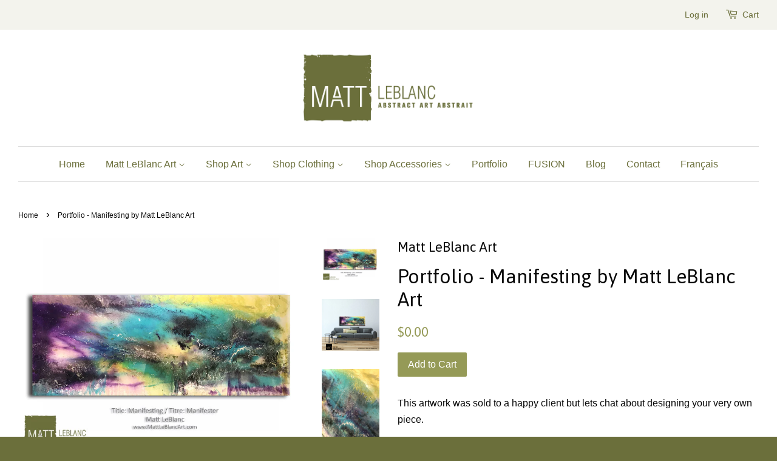

--- FILE ---
content_type: text/html; charset=utf-8
request_url: https://www.mattleblancart.com/products/manifesting-by-matt-leblanc-art
body_size: 15481
content:
<!doctype html>
<!--[if lt IE 7]><html class="no-js lt-ie9 lt-ie8 lt-ie7" lang="en"> <![endif]-->
<!--[if IE 7]><html class="no-js lt-ie9 lt-ie8" lang="en"> <![endif]-->
<!--[if IE 8]><html class="no-js lt-ie9" lang="en"> <![endif]-->
<!--[if IE 9 ]><html class="ie9 no-js"> <![endif]-->
<!--[if (gt IE 9)|!(IE)]><!--> <html class="no-js"> <!--<![endif]-->
<head>

  <!-- Basic page needs ================================================== -->
  <meta charset="utf-8">
  <meta http-equiv="X-UA-Compatible" content="IE=edge,chrome=1">

  
  <link rel="shortcut icon" href="//www.mattleblancart.com/cdn/shop/t/2/assets/favicon.png?v=76603445417839386441456954388" type="image/png" />
  

  <!-- Title and description ================================================== -->
  <title>
  Portfolio - Manifesting by Matt LeBlanc Art &ndash; Matt LeBLanc Art
  </title>

  
  <meta name="description" content="This artwork was sold to a happy client but lets chat about designing your very own piece. A custom order is available. Please send me an email so we can discuss size, style and colours. Custom orders are the same price as a regular artwork and you always get the option to buy it or not when it&#39;s done. It&#39;s a no stress">
  

  <!-- Social meta ================================================== -->
  

  <meta property="og:type" content="product">
  <meta property="og:title" content="Portfolio - Manifesting by Matt LeBlanc Art">
  <meta property="og:url" content="https://www.mattleblancart.com/products/manifesting-by-matt-leblanc-art">
  
  <meta property="og:image" content="http://www.mattleblancart.com/cdn/shop/products/2347C_grande.jpg?v=1480019833">
  <meta property="og:image:secure_url" content="https://www.mattleblancart.com/cdn/shop/products/2347C_grande.jpg?v=1480019833">
  
  <meta property="og:image" content="http://www.mattleblancart.com/cdn/shop/products/2347B_grande.jpg?v=1480019771">
  <meta property="og:image:secure_url" content="https://www.mattleblancart.com/cdn/shop/products/2347B_grande.jpg?v=1480019771">
  
  <meta property="og:image" content="http://www.mattleblancart.com/cdn/shop/products/2347A_grande.jpg?v=1480019771">
  <meta property="og:image:secure_url" content="https://www.mattleblancart.com/cdn/shop/products/2347A_grande.jpg?v=1480019771">
  
  <meta property="og:price:amount" content="0.00">
  <meta property="og:price:currency" content="CAD">



  <meta property="og:description" content="This artwork was sold to a happy client but lets chat about designing your very own piece. A custom order is available. Please send me an email so we can discuss size, style and colours. Custom orders are the same price as a regular artwork and you always get the option to buy it or not when it&#39;s done. It&#39;s a no stress">


<meta property="og:site_name" content="Matt LeBLanc Art">


  <meta name="twitter:card" content="summary">



  <meta name="twitter:title" content="Portfolio - Manifesting by Matt LeBlanc Art">
  <meta name="twitter:description" content="
This artwork was sold to a happy client but lets chat about designing your very own piece.
A custom order is available. Please send me an email so we can discuss size, style and colours. Custom order">
  <meta name="twitter:image" content="https://www.mattleblancart.com/cdn/shop/products/2347A_large.jpg?v=1480019771">
  <meta name="twitter:image:width" content="480">
  <meta name="twitter:image:height" content="480">



  <!-- Helpers ================================================== -->
  <link rel="canonical" href="https://www.mattleblancart.com/products/manifesting-by-matt-leblanc-art">
  <meta name="viewport" content="width=device-width,initial-scale=1">
  <meta name="theme-color" content="#959a57">

  <!-- CSS ================================================== -->
  <link href="//www.mattleblancart.com/cdn/shop/t/2/assets/timber.scss.css?v=128587409315438810331706899046" rel="stylesheet" type="text/css" media="all" />
  <link href="//www.mattleblancart.com/cdn/shop/t/2/assets/theme.scss.css?v=61141738123952791541706899046" rel="stylesheet" type="text/css" media="all" />

  

  
    
    
    <link href="//fonts.googleapis.com/css?family=Asap:400" rel="stylesheet" type="text/css" media="all" />
  




  <!-- Header hook for plugins ================================================== -->
  <script>window.performance && window.performance.mark && window.performance.mark('shopify.content_for_header.start');</script><meta name="google-site-verification" content="Cj9Vwo1qlA4u_guCmY-qhYOeFP9tYnAgW5RwBRo9x0s">
<meta id="shopify-digital-wallet" name="shopify-digital-wallet" content="/11748262/digital_wallets/dialog">
<meta name="shopify-checkout-api-token" content="eaebc7dc28d38abc8a7d8683127db979">
<meta id="in-context-paypal-metadata" data-shop-id="11748262" data-venmo-supported="false" data-environment="production" data-locale="en_US" data-paypal-v4="true" data-currency="CAD">
<link rel="alternate" type="application/json+oembed" href="https://www.mattleblancart.com/products/manifesting-by-matt-leblanc-art.oembed">
<script async="async" src="/checkouts/internal/preloads.js?locale=en-CA"></script>
<link rel="preconnect" href="https://shop.app" crossorigin="anonymous">
<script async="async" src="https://shop.app/checkouts/internal/preloads.js?locale=en-CA&shop_id=11748262" crossorigin="anonymous"></script>
<script id="apple-pay-shop-capabilities" type="application/json">{"shopId":11748262,"countryCode":"CA","currencyCode":"CAD","merchantCapabilities":["supports3DS"],"merchantId":"gid:\/\/shopify\/Shop\/11748262","merchantName":"Matt LeBLanc Art","requiredBillingContactFields":["postalAddress","email","phone"],"requiredShippingContactFields":["postalAddress","email","phone"],"shippingType":"shipping","supportedNetworks":["visa","masterCard","amex","discover","interac","jcb"],"total":{"type":"pending","label":"Matt LeBLanc Art","amount":"1.00"},"shopifyPaymentsEnabled":true,"supportsSubscriptions":true}</script>
<script id="shopify-features" type="application/json">{"accessToken":"eaebc7dc28d38abc8a7d8683127db979","betas":["rich-media-storefront-analytics"],"domain":"www.mattleblancart.com","predictiveSearch":true,"shopId":11748262,"locale":"en"}</script>
<script>var Shopify = Shopify || {};
Shopify.shop = "matt-leblanc-art.myshopify.com";
Shopify.locale = "en";
Shopify.currency = {"active":"CAD","rate":"1.0"};
Shopify.country = "CA";
Shopify.theme = {"name":"minimal","id":97693319,"schema_name":null,"schema_version":null,"theme_store_id":null,"role":"main"};
Shopify.theme.handle = "null";
Shopify.theme.style = {"id":null,"handle":null};
Shopify.cdnHost = "www.mattleblancart.com/cdn";
Shopify.routes = Shopify.routes || {};
Shopify.routes.root = "/";</script>
<script type="module">!function(o){(o.Shopify=o.Shopify||{}).modules=!0}(window);</script>
<script>!function(o){function n(){var o=[];function n(){o.push(Array.prototype.slice.apply(arguments))}return n.q=o,n}var t=o.Shopify=o.Shopify||{};t.loadFeatures=n(),t.autoloadFeatures=n()}(window);</script>
<script>
  window.ShopifyPay = window.ShopifyPay || {};
  window.ShopifyPay.apiHost = "shop.app\/pay";
  window.ShopifyPay.redirectState = null;
</script>
<script id="shop-js-analytics" type="application/json">{"pageType":"product"}</script>
<script defer="defer" async type="module" src="//www.mattleblancart.com/cdn/shopifycloud/shop-js/modules/v2/client.init-shop-cart-sync_BApSsMSl.en.esm.js"></script>
<script defer="defer" async type="module" src="//www.mattleblancart.com/cdn/shopifycloud/shop-js/modules/v2/chunk.common_CBoos6YZ.esm.js"></script>
<script type="module">
  await import("//www.mattleblancart.com/cdn/shopifycloud/shop-js/modules/v2/client.init-shop-cart-sync_BApSsMSl.en.esm.js");
await import("//www.mattleblancart.com/cdn/shopifycloud/shop-js/modules/v2/chunk.common_CBoos6YZ.esm.js");

  window.Shopify.SignInWithShop?.initShopCartSync?.({"fedCMEnabled":true,"windoidEnabled":true});

</script>
<script>
  window.Shopify = window.Shopify || {};
  if (!window.Shopify.featureAssets) window.Shopify.featureAssets = {};
  window.Shopify.featureAssets['shop-js'] = {"shop-cart-sync":["modules/v2/client.shop-cart-sync_DJczDl9f.en.esm.js","modules/v2/chunk.common_CBoos6YZ.esm.js"],"init-fed-cm":["modules/v2/client.init-fed-cm_BzwGC0Wi.en.esm.js","modules/v2/chunk.common_CBoos6YZ.esm.js"],"init-windoid":["modules/v2/client.init-windoid_BS26ThXS.en.esm.js","modules/v2/chunk.common_CBoos6YZ.esm.js"],"init-shop-email-lookup-coordinator":["modules/v2/client.init-shop-email-lookup-coordinator_DFwWcvrS.en.esm.js","modules/v2/chunk.common_CBoos6YZ.esm.js"],"shop-cash-offers":["modules/v2/client.shop-cash-offers_DthCPNIO.en.esm.js","modules/v2/chunk.common_CBoos6YZ.esm.js","modules/v2/chunk.modal_Bu1hFZFC.esm.js"],"shop-button":["modules/v2/client.shop-button_D_JX508o.en.esm.js","modules/v2/chunk.common_CBoos6YZ.esm.js"],"shop-toast-manager":["modules/v2/client.shop-toast-manager_tEhgP2F9.en.esm.js","modules/v2/chunk.common_CBoos6YZ.esm.js"],"avatar":["modules/v2/client.avatar_BTnouDA3.en.esm.js"],"pay-button":["modules/v2/client.pay-button_BuNmcIr_.en.esm.js","modules/v2/chunk.common_CBoos6YZ.esm.js"],"init-shop-cart-sync":["modules/v2/client.init-shop-cart-sync_BApSsMSl.en.esm.js","modules/v2/chunk.common_CBoos6YZ.esm.js"],"shop-login-button":["modules/v2/client.shop-login-button_DwLgFT0K.en.esm.js","modules/v2/chunk.common_CBoos6YZ.esm.js","modules/v2/chunk.modal_Bu1hFZFC.esm.js"],"init-customer-accounts-sign-up":["modules/v2/client.init-customer-accounts-sign-up_TlVCiykN.en.esm.js","modules/v2/client.shop-login-button_DwLgFT0K.en.esm.js","modules/v2/chunk.common_CBoos6YZ.esm.js","modules/v2/chunk.modal_Bu1hFZFC.esm.js"],"init-shop-for-new-customer-accounts":["modules/v2/client.init-shop-for-new-customer-accounts_DrjXSI53.en.esm.js","modules/v2/client.shop-login-button_DwLgFT0K.en.esm.js","modules/v2/chunk.common_CBoos6YZ.esm.js","modules/v2/chunk.modal_Bu1hFZFC.esm.js"],"init-customer-accounts":["modules/v2/client.init-customer-accounts_C0Oh2ljF.en.esm.js","modules/v2/client.shop-login-button_DwLgFT0K.en.esm.js","modules/v2/chunk.common_CBoos6YZ.esm.js","modules/v2/chunk.modal_Bu1hFZFC.esm.js"],"shop-follow-button":["modules/v2/client.shop-follow-button_C5D3XtBb.en.esm.js","modules/v2/chunk.common_CBoos6YZ.esm.js","modules/v2/chunk.modal_Bu1hFZFC.esm.js"],"checkout-modal":["modules/v2/client.checkout-modal_8TC_1FUY.en.esm.js","modules/v2/chunk.common_CBoos6YZ.esm.js","modules/v2/chunk.modal_Bu1hFZFC.esm.js"],"lead-capture":["modules/v2/client.lead-capture_D-pmUjp9.en.esm.js","modules/v2/chunk.common_CBoos6YZ.esm.js","modules/v2/chunk.modal_Bu1hFZFC.esm.js"],"shop-login":["modules/v2/client.shop-login_BmtnoEUo.en.esm.js","modules/v2/chunk.common_CBoos6YZ.esm.js","modules/v2/chunk.modal_Bu1hFZFC.esm.js"],"payment-terms":["modules/v2/client.payment-terms_BHOWV7U_.en.esm.js","modules/v2/chunk.common_CBoos6YZ.esm.js","modules/v2/chunk.modal_Bu1hFZFC.esm.js"]};
</script>
<script>(function() {
  var isLoaded = false;
  function asyncLoad() {
    if (isLoaded) return;
    isLoaded = true;
    var urls = ["https:\/\/www.improvedcontactform.com\/icf.js?shop=matt-leblanc-art.myshopify.com"];
    for (var i = 0; i < urls.length; i++) {
      var s = document.createElement('script');
      s.type = 'text/javascript';
      s.async = true;
      s.src = urls[i];
      var x = document.getElementsByTagName('script')[0];
      x.parentNode.insertBefore(s, x);
    }
  };
  if(window.attachEvent) {
    window.attachEvent('onload', asyncLoad);
  } else {
    window.addEventListener('load', asyncLoad, false);
  }
})();</script>
<script id="__st">var __st={"a":11748262,"offset":-14400,"reqid":"7c1f212f-b87c-466a-949e-820bcf7c4ba3-1768915548","pageurl":"www.mattleblancart.com\/products\/manifesting-by-matt-leblanc-art","u":"48f4d47e6aae","p":"product","rtyp":"product","rid":9572589962};</script>
<script>window.ShopifyPaypalV4VisibilityTracking = true;</script>
<script id="captcha-bootstrap">!function(){'use strict';const t='contact',e='account',n='new_comment',o=[[t,t],['blogs',n],['comments',n],[t,'customer']],c=[[e,'customer_login'],[e,'guest_login'],[e,'recover_customer_password'],[e,'create_customer']],r=t=>t.map((([t,e])=>`form[action*='/${t}']:not([data-nocaptcha='true']) input[name='form_type'][value='${e}']`)).join(','),a=t=>()=>t?[...document.querySelectorAll(t)].map((t=>t.form)):[];function s(){const t=[...o],e=r(t);return a(e)}const i='password',u='form_key',d=['recaptcha-v3-token','g-recaptcha-response','h-captcha-response',i],f=()=>{try{return window.sessionStorage}catch{return}},m='__shopify_v',_=t=>t.elements[u];function p(t,e,n=!1){try{const o=window.sessionStorage,c=JSON.parse(o.getItem(e)),{data:r}=function(t){const{data:e,action:n}=t;return t[m]||n?{data:e,action:n}:{data:t,action:n}}(c);for(const[e,n]of Object.entries(r))t.elements[e]&&(t.elements[e].value=n);n&&o.removeItem(e)}catch(o){console.error('form repopulation failed',{error:o})}}const l='form_type',E='cptcha';function T(t){t.dataset[E]=!0}const w=window,h=w.document,L='Shopify',v='ce_forms',y='captcha';let A=!1;((t,e)=>{const n=(g='f06e6c50-85a8-45c8-87d0-21a2b65856fe',I='https://cdn.shopify.com/shopifycloud/storefront-forms-hcaptcha/ce_storefront_forms_captcha_hcaptcha.v1.5.2.iife.js',D={infoText:'Protected by hCaptcha',privacyText:'Privacy',termsText:'Terms'},(t,e,n)=>{const o=w[L][v],c=o.bindForm;if(c)return c(t,g,e,D).then(n);var r;o.q.push([[t,g,e,D],n]),r=I,A||(h.body.append(Object.assign(h.createElement('script'),{id:'captcha-provider',async:!0,src:r})),A=!0)});var g,I,D;w[L]=w[L]||{},w[L][v]=w[L][v]||{},w[L][v].q=[],w[L][y]=w[L][y]||{},w[L][y].protect=function(t,e){n(t,void 0,e),T(t)},Object.freeze(w[L][y]),function(t,e,n,w,h,L){const[v,y,A,g]=function(t,e,n){const i=e?o:[],u=t?c:[],d=[...i,...u],f=r(d),m=r(i),_=r(d.filter((([t,e])=>n.includes(e))));return[a(f),a(m),a(_),s()]}(w,h,L),I=t=>{const e=t.target;return e instanceof HTMLFormElement?e:e&&e.form},D=t=>v().includes(t);t.addEventListener('submit',(t=>{const e=I(t);if(!e)return;const n=D(e)&&!e.dataset.hcaptchaBound&&!e.dataset.recaptchaBound,o=_(e),c=g().includes(e)&&(!o||!o.value);(n||c)&&t.preventDefault(),c&&!n&&(function(t){try{if(!f())return;!function(t){const e=f();if(!e)return;const n=_(t);if(!n)return;const o=n.value;o&&e.removeItem(o)}(t);const e=Array.from(Array(32),(()=>Math.random().toString(36)[2])).join('');!function(t,e){_(t)||t.append(Object.assign(document.createElement('input'),{type:'hidden',name:u})),t.elements[u].value=e}(t,e),function(t,e){const n=f();if(!n)return;const o=[...t.querySelectorAll(`input[type='${i}']`)].map((({name:t})=>t)),c=[...d,...o],r={};for(const[a,s]of new FormData(t).entries())c.includes(a)||(r[a]=s);n.setItem(e,JSON.stringify({[m]:1,action:t.action,data:r}))}(t,e)}catch(e){console.error('failed to persist form',e)}}(e),e.submit())}));const S=(t,e)=>{t&&!t.dataset[E]&&(n(t,e.some((e=>e===t))),T(t))};for(const o of['focusin','change'])t.addEventListener(o,(t=>{const e=I(t);D(e)&&S(e,y())}));const B=e.get('form_key'),M=e.get(l),P=B&&M;t.addEventListener('DOMContentLoaded',(()=>{const t=y();if(P)for(const e of t)e.elements[l].value===M&&p(e,B);[...new Set([...A(),...v().filter((t=>'true'===t.dataset.shopifyCaptcha))])].forEach((e=>S(e,t)))}))}(h,new URLSearchParams(w.location.search),n,t,e,['guest_login'])})(!0,!0)}();</script>
<script integrity="sha256-4kQ18oKyAcykRKYeNunJcIwy7WH5gtpwJnB7kiuLZ1E=" data-source-attribution="shopify.loadfeatures" defer="defer" src="//www.mattleblancart.com/cdn/shopifycloud/storefront/assets/storefront/load_feature-a0a9edcb.js" crossorigin="anonymous"></script>
<script crossorigin="anonymous" defer="defer" src="//www.mattleblancart.com/cdn/shopifycloud/storefront/assets/shopify_pay/storefront-65b4c6d7.js?v=20250812"></script>
<script data-source-attribution="shopify.dynamic_checkout.dynamic.init">var Shopify=Shopify||{};Shopify.PaymentButton=Shopify.PaymentButton||{isStorefrontPortableWallets:!0,init:function(){window.Shopify.PaymentButton.init=function(){};var t=document.createElement("script");t.src="https://www.mattleblancart.com/cdn/shopifycloud/portable-wallets/latest/portable-wallets.en.js",t.type="module",document.head.appendChild(t)}};
</script>
<script data-source-attribution="shopify.dynamic_checkout.buyer_consent">
  function portableWalletsHideBuyerConsent(e){var t=document.getElementById("shopify-buyer-consent"),n=document.getElementById("shopify-subscription-policy-button");t&&n&&(t.classList.add("hidden"),t.setAttribute("aria-hidden","true"),n.removeEventListener("click",e))}function portableWalletsShowBuyerConsent(e){var t=document.getElementById("shopify-buyer-consent"),n=document.getElementById("shopify-subscription-policy-button");t&&n&&(t.classList.remove("hidden"),t.removeAttribute("aria-hidden"),n.addEventListener("click",e))}window.Shopify?.PaymentButton&&(window.Shopify.PaymentButton.hideBuyerConsent=portableWalletsHideBuyerConsent,window.Shopify.PaymentButton.showBuyerConsent=portableWalletsShowBuyerConsent);
</script>
<script data-source-attribution="shopify.dynamic_checkout.cart.bootstrap">document.addEventListener("DOMContentLoaded",(function(){function t(){return document.querySelector("shopify-accelerated-checkout-cart, shopify-accelerated-checkout")}if(t())Shopify.PaymentButton.init();else{new MutationObserver((function(e,n){t()&&(Shopify.PaymentButton.init(),n.disconnect())})).observe(document.body,{childList:!0,subtree:!0})}}));
</script>
<link id="shopify-accelerated-checkout-styles" rel="stylesheet" media="screen" href="https://www.mattleblancart.com/cdn/shopifycloud/portable-wallets/latest/accelerated-checkout-backwards-compat.css" crossorigin="anonymous">
<style id="shopify-accelerated-checkout-cart">
        #shopify-buyer-consent {
  margin-top: 1em;
  display: inline-block;
  width: 100%;
}

#shopify-buyer-consent.hidden {
  display: none;
}

#shopify-subscription-policy-button {
  background: none;
  border: none;
  padding: 0;
  text-decoration: underline;
  font-size: inherit;
  cursor: pointer;
}

#shopify-subscription-policy-button::before {
  box-shadow: none;
}

      </style>

<script>window.performance && window.performance.mark && window.performance.mark('shopify.content_for_header.end');</script>

  

<!--[if lt IE 9]>
<script src="//cdnjs.cloudflare.com/ajax/libs/html5shiv/3.7.2/html5shiv.min.js" type="text/javascript"></script>
<script src="//www.mattleblancart.com/cdn/shop/t/2/assets/respond.min.js?v=52248677837542619231455816919" type="text/javascript"></script>
<link href="//www.mattleblancart.com/cdn/shop/t/2/assets/respond-proxy.html" id="respond-proxy" rel="respond-proxy" />
<link href="//www.mattleblancart.com/search?q=00f29dce2558c9b1ae922ffb87b49d2f" id="respond-redirect" rel="respond-redirect" />
<script src="//www.mattleblancart.com/search?q=00f29dce2558c9b1ae922ffb87b49d2f" type="text/javascript"></script>
<![endif]-->



  <script src="//ajax.googleapis.com/ajax/libs/jquery/1.11.0/jquery.min.js" type="text/javascript"></script>
  <script src="//www.mattleblancart.com/cdn/shop/t/2/assets/modernizr.min.js?v=26620055551102246001455816919" type="text/javascript"></script>

  
  

<link href="https://monorail-edge.shopifysvc.com" rel="dns-prefetch">
<script>(function(){if ("sendBeacon" in navigator && "performance" in window) {try {var session_token_from_headers = performance.getEntriesByType('navigation')[0].serverTiming.find(x => x.name == '_s').description;} catch {var session_token_from_headers = undefined;}var session_cookie_matches = document.cookie.match(/_shopify_s=([^;]*)/);var session_token_from_cookie = session_cookie_matches && session_cookie_matches.length === 2 ? session_cookie_matches[1] : "";var session_token = session_token_from_headers || session_token_from_cookie || "";function handle_abandonment_event(e) {var entries = performance.getEntries().filter(function(entry) {return /monorail-edge.shopifysvc.com/.test(entry.name);});if (!window.abandonment_tracked && entries.length === 0) {window.abandonment_tracked = true;var currentMs = Date.now();var navigation_start = performance.timing.navigationStart;var payload = {shop_id: 11748262,url: window.location.href,navigation_start,duration: currentMs - navigation_start,session_token,page_type: "product"};window.navigator.sendBeacon("https://monorail-edge.shopifysvc.com/v1/produce", JSON.stringify({schema_id: "online_store_buyer_site_abandonment/1.1",payload: payload,metadata: {event_created_at_ms: currentMs,event_sent_at_ms: currentMs}}));}}window.addEventListener('pagehide', handle_abandonment_event);}}());</script>
<script id="web-pixels-manager-setup">(function e(e,d,r,n,o){if(void 0===o&&(o={}),!Boolean(null===(a=null===(i=window.Shopify)||void 0===i?void 0:i.analytics)||void 0===a?void 0:a.replayQueue)){var i,a;window.Shopify=window.Shopify||{};var t=window.Shopify;t.analytics=t.analytics||{};var s=t.analytics;s.replayQueue=[],s.publish=function(e,d,r){return s.replayQueue.push([e,d,r]),!0};try{self.performance.mark("wpm:start")}catch(e){}var l=function(){var e={modern:/Edge?\/(1{2}[4-9]|1[2-9]\d|[2-9]\d{2}|\d{4,})\.\d+(\.\d+|)|Firefox\/(1{2}[4-9]|1[2-9]\d|[2-9]\d{2}|\d{4,})\.\d+(\.\d+|)|Chrom(ium|e)\/(9{2}|\d{3,})\.\d+(\.\d+|)|(Maci|X1{2}).+ Version\/(15\.\d+|(1[6-9]|[2-9]\d|\d{3,})\.\d+)([,.]\d+|)( \(\w+\)|)( Mobile\/\w+|) Safari\/|Chrome.+OPR\/(9{2}|\d{3,})\.\d+\.\d+|(CPU[ +]OS|iPhone[ +]OS|CPU[ +]iPhone|CPU IPhone OS|CPU iPad OS)[ +]+(15[._]\d+|(1[6-9]|[2-9]\d|\d{3,})[._]\d+)([._]\d+|)|Android:?[ /-](13[3-9]|1[4-9]\d|[2-9]\d{2}|\d{4,})(\.\d+|)(\.\d+|)|Android.+Firefox\/(13[5-9]|1[4-9]\d|[2-9]\d{2}|\d{4,})\.\d+(\.\d+|)|Android.+Chrom(ium|e)\/(13[3-9]|1[4-9]\d|[2-9]\d{2}|\d{4,})\.\d+(\.\d+|)|SamsungBrowser\/([2-9]\d|\d{3,})\.\d+/,legacy:/Edge?\/(1[6-9]|[2-9]\d|\d{3,})\.\d+(\.\d+|)|Firefox\/(5[4-9]|[6-9]\d|\d{3,})\.\d+(\.\d+|)|Chrom(ium|e)\/(5[1-9]|[6-9]\d|\d{3,})\.\d+(\.\d+|)([\d.]+$|.*Safari\/(?![\d.]+ Edge\/[\d.]+$))|(Maci|X1{2}).+ Version\/(10\.\d+|(1[1-9]|[2-9]\d|\d{3,})\.\d+)([,.]\d+|)( \(\w+\)|)( Mobile\/\w+|) Safari\/|Chrome.+OPR\/(3[89]|[4-9]\d|\d{3,})\.\d+\.\d+|(CPU[ +]OS|iPhone[ +]OS|CPU[ +]iPhone|CPU IPhone OS|CPU iPad OS)[ +]+(10[._]\d+|(1[1-9]|[2-9]\d|\d{3,})[._]\d+)([._]\d+|)|Android:?[ /-](13[3-9]|1[4-9]\d|[2-9]\d{2}|\d{4,})(\.\d+|)(\.\d+|)|Mobile Safari.+OPR\/([89]\d|\d{3,})\.\d+\.\d+|Android.+Firefox\/(13[5-9]|1[4-9]\d|[2-9]\d{2}|\d{4,})\.\d+(\.\d+|)|Android.+Chrom(ium|e)\/(13[3-9]|1[4-9]\d|[2-9]\d{2}|\d{4,})\.\d+(\.\d+|)|Android.+(UC? ?Browser|UCWEB|U3)[ /]?(15\.([5-9]|\d{2,})|(1[6-9]|[2-9]\d|\d{3,})\.\d+)\.\d+|SamsungBrowser\/(5\.\d+|([6-9]|\d{2,})\.\d+)|Android.+MQ{2}Browser\/(14(\.(9|\d{2,})|)|(1[5-9]|[2-9]\d|\d{3,})(\.\d+|))(\.\d+|)|K[Aa][Ii]OS\/(3\.\d+|([4-9]|\d{2,})\.\d+)(\.\d+|)/},d=e.modern,r=e.legacy,n=navigator.userAgent;return n.match(d)?"modern":n.match(r)?"legacy":"unknown"}(),u="modern"===l?"modern":"legacy",c=(null!=n?n:{modern:"",legacy:""})[u],f=function(e){return[e.baseUrl,"/wpm","/b",e.hashVersion,"modern"===e.buildTarget?"m":"l",".js"].join("")}({baseUrl:d,hashVersion:r,buildTarget:u}),m=function(e){var d=e.version,r=e.bundleTarget,n=e.surface,o=e.pageUrl,i=e.monorailEndpoint;return{emit:function(e){var a=e.status,t=e.errorMsg,s=(new Date).getTime(),l=JSON.stringify({metadata:{event_sent_at_ms:s},events:[{schema_id:"web_pixels_manager_load/3.1",payload:{version:d,bundle_target:r,page_url:o,status:a,surface:n,error_msg:t},metadata:{event_created_at_ms:s}}]});if(!i)return console&&console.warn&&console.warn("[Web Pixels Manager] No Monorail endpoint provided, skipping logging."),!1;try{return self.navigator.sendBeacon.bind(self.navigator)(i,l)}catch(e){}var u=new XMLHttpRequest;try{return u.open("POST",i,!0),u.setRequestHeader("Content-Type","text/plain"),u.send(l),!0}catch(e){return console&&console.warn&&console.warn("[Web Pixels Manager] Got an unhandled error while logging to Monorail."),!1}}}}({version:r,bundleTarget:l,surface:e.surface,pageUrl:self.location.href,monorailEndpoint:e.monorailEndpoint});try{o.browserTarget=l,function(e){var d=e.src,r=e.async,n=void 0===r||r,o=e.onload,i=e.onerror,a=e.sri,t=e.scriptDataAttributes,s=void 0===t?{}:t,l=document.createElement("script"),u=document.querySelector("head"),c=document.querySelector("body");if(l.async=n,l.src=d,a&&(l.integrity=a,l.crossOrigin="anonymous"),s)for(var f in s)if(Object.prototype.hasOwnProperty.call(s,f))try{l.dataset[f]=s[f]}catch(e){}if(o&&l.addEventListener("load",o),i&&l.addEventListener("error",i),u)u.appendChild(l);else{if(!c)throw new Error("Did not find a head or body element to append the script");c.appendChild(l)}}({src:f,async:!0,onload:function(){if(!function(){var e,d;return Boolean(null===(d=null===(e=window.Shopify)||void 0===e?void 0:e.analytics)||void 0===d?void 0:d.initialized)}()){var d=window.webPixelsManager.init(e)||void 0;if(d){var r=window.Shopify.analytics;r.replayQueue.forEach((function(e){var r=e[0],n=e[1],o=e[2];d.publishCustomEvent(r,n,o)})),r.replayQueue=[],r.publish=d.publishCustomEvent,r.visitor=d.visitor,r.initialized=!0}}},onerror:function(){return m.emit({status:"failed",errorMsg:"".concat(f," has failed to load")})},sri:function(e){var d=/^sha384-[A-Za-z0-9+/=]+$/;return"string"==typeof e&&d.test(e)}(c)?c:"",scriptDataAttributes:o}),m.emit({status:"loading"})}catch(e){m.emit({status:"failed",errorMsg:(null==e?void 0:e.message)||"Unknown error"})}}})({shopId: 11748262,storefrontBaseUrl: "https://www.mattleblancart.com",extensionsBaseUrl: "https://extensions.shopifycdn.com/cdn/shopifycloud/web-pixels-manager",monorailEndpoint: "https://monorail-edge.shopifysvc.com/unstable/produce_batch",surface: "storefront-renderer",enabledBetaFlags: ["2dca8a86"],webPixelsConfigList: [{"id":"569802902","configuration":"{\"config\":\"{\\\"pixel_id\\\":\\\"AW-586725479\\\",\\\"target_country\\\":\\\"CA\\\",\\\"gtag_events\\\":[{\\\"type\\\":\\\"search\\\",\\\"action_label\\\":\\\"AW-586725479\\\/6eWCCOuD6d4BEOfw4pcC\\\"},{\\\"type\\\":\\\"begin_checkout\\\",\\\"action_label\\\":\\\"AW-586725479\\\/FtaaCOiD6d4BEOfw4pcC\\\"},{\\\"type\\\":\\\"view_item\\\",\\\"action_label\\\":[\\\"AW-586725479\\\/XjHdCOKD6d4BEOfw4pcC\\\",\\\"MC-Z1M8ZJCY17\\\"]},{\\\"type\\\":\\\"purchase\\\",\\\"action_label\\\":[\\\"AW-586725479\\\/onOmCN-D6d4BEOfw4pcC\\\",\\\"MC-Z1M8ZJCY17\\\"]},{\\\"type\\\":\\\"page_view\\\",\\\"action_label\\\":[\\\"AW-586725479\\\/jNhSCNyD6d4BEOfw4pcC\\\",\\\"MC-Z1M8ZJCY17\\\"]},{\\\"type\\\":\\\"add_payment_info\\\",\\\"action_label\\\":\\\"AW-586725479\\\/pQTaCO6D6d4BEOfw4pcC\\\"},{\\\"type\\\":\\\"add_to_cart\\\",\\\"action_label\\\":\\\"AW-586725479\\\/MoIuCOWD6d4BEOfw4pcC\\\"}],\\\"enable_monitoring_mode\\\":false}\"}","eventPayloadVersion":"v1","runtimeContext":"OPEN","scriptVersion":"b2a88bafab3e21179ed38636efcd8a93","type":"APP","apiClientId":1780363,"privacyPurposes":[],"dataSharingAdjustments":{"protectedCustomerApprovalScopes":["read_customer_address","read_customer_email","read_customer_name","read_customer_personal_data","read_customer_phone"]}},{"id":"193888406","configuration":"{\"pixel_id\":\"156765821640118\",\"pixel_type\":\"facebook_pixel\",\"metaapp_system_user_token\":\"-\"}","eventPayloadVersion":"v1","runtimeContext":"OPEN","scriptVersion":"ca16bc87fe92b6042fbaa3acc2fbdaa6","type":"APP","apiClientId":2329312,"privacyPurposes":["ANALYTICS","MARKETING","SALE_OF_DATA"],"dataSharingAdjustments":{"protectedCustomerApprovalScopes":["read_customer_address","read_customer_email","read_customer_name","read_customer_personal_data","read_customer_phone"]}},{"id":"64323734","configuration":"{\"tagID\":\"2613614195013\"}","eventPayloadVersion":"v1","runtimeContext":"STRICT","scriptVersion":"18031546ee651571ed29edbe71a3550b","type":"APP","apiClientId":3009811,"privacyPurposes":["ANALYTICS","MARKETING","SALE_OF_DATA"],"dataSharingAdjustments":{"protectedCustomerApprovalScopes":["read_customer_address","read_customer_email","read_customer_name","read_customer_personal_data","read_customer_phone"]}},{"id":"shopify-app-pixel","configuration":"{}","eventPayloadVersion":"v1","runtimeContext":"STRICT","scriptVersion":"0450","apiClientId":"shopify-pixel","type":"APP","privacyPurposes":["ANALYTICS","MARKETING"]},{"id":"shopify-custom-pixel","eventPayloadVersion":"v1","runtimeContext":"LAX","scriptVersion":"0450","apiClientId":"shopify-pixel","type":"CUSTOM","privacyPurposes":["ANALYTICS","MARKETING"]}],isMerchantRequest: false,initData: {"shop":{"name":"Matt LeBLanc Art","paymentSettings":{"currencyCode":"CAD"},"myshopifyDomain":"matt-leblanc-art.myshopify.com","countryCode":"CA","storefrontUrl":"https:\/\/www.mattleblancart.com"},"customer":null,"cart":null,"checkout":null,"productVariants":[{"price":{"amount":0.0,"currencyCode":"CAD"},"product":{"title":"Portfolio - Manifesting by Matt LeBlanc Art","vendor":"Matt LeBlanc Art","id":"9572589962","untranslatedTitle":"Portfolio - Manifesting by Matt LeBlanc Art","url":"\/products\/manifesting-by-matt-leblanc-art","type":"Original Artwork"},"id":"33707189898","image":{"src":"\/\/www.mattleblancart.com\/cdn\/shop\/products\/2347A.jpg?v=1480019771"},"sku":"","title":"Default Title","untranslatedTitle":"Default Title"}],"purchasingCompany":null},},"https://www.mattleblancart.com/cdn","fcfee988w5aeb613cpc8e4bc33m6693e112",{"modern":"","legacy":""},{"shopId":"11748262","storefrontBaseUrl":"https:\/\/www.mattleblancart.com","extensionBaseUrl":"https:\/\/extensions.shopifycdn.com\/cdn\/shopifycloud\/web-pixels-manager","surface":"storefront-renderer","enabledBetaFlags":"[\"2dca8a86\"]","isMerchantRequest":"false","hashVersion":"fcfee988w5aeb613cpc8e4bc33m6693e112","publish":"custom","events":"[[\"page_viewed\",{}],[\"product_viewed\",{\"productVariant\":{\"price\":{\"amount\":0.0,\"currencyCode\":\"CAD\"},\"product\":{\"title\":\"Portfolio - Manifesting by Matt LeBlanc Art\",\"vendor\":\"Matt LeBlanc Art\",\"id\":\"9572589962\",\"untranslatedTitle\":\"Portfolio - Manifesting by Matt LeBlanc Art\",\"url\":\"\/products\/manifesting-by-matt-leblanc-art\",\"type\":\"Original Artwork\"},\"id\":\"33707189898\",\"image\":{\"src\":\"\/\/www.mattleblancart.com\/cdn\/shop\/products\/2347A.jpg?v=1480019771\"},\"sku\":\"\",\"title\":\"Default Title\",\"untranslatedTitle\":\"Default Title\"}}]]"});</script><script>
  window.ShopifyAnalytics = window.ShopifyAnalytics || {};
  window.ShopifyAnalytics.meta = window.ShopifyAnalytics.meta || {};
  window.ShopifyAnalytics.meta.currency = 'CAD';
  var meta = {"product":{"id":9572589962,"gid":"gid:\/\/shopify\/Product\/9572589962","vendor":"Matt LeBlanc Art","type":"Original Artwork","handle":"manifesting-by-matt-leblanc-art","variants":[{"id":33707189898,"price":0,"name":"Portfolio - Manifesting by Matt LeBlanc Art","public_title":null,"sku":""}],"remote":false},"page":{"pageType":"product","resourceType":"product","resourceId":9572589962,"requestId":"7c1f212f-b87c-466a-949e-820bcf7c4ba3-1768915548"}};
  for (var attr in meta) {
    window.ShopifyAnalytics.meta[attr] = meta[attr];
  }
</script>
<script class="analytics">
  (function () {
    var customDocumentWrite = function(content) {
      var jquery = null;

      if (window.jQuery) {
        jquery = window.jQuery;
      } else if (window.Checkout && window.Checkout.$) {
        jquery = window.Checkout.$;
      }

      if (jquery) {
        jquery('body').append(content);
      }
    };

    var hasLoggedConversion = function(token) {
      if (token) {
        return document.cookie.indexOf('loggedConversion=' + token) !== -1;
      }
      return false;
    }

    var setCookieIfConversion = function(token) {
      if (token) {
        var twoMonthsFromNow = new Date(Date.now());
        twoMonthsFromNow.setMonth(twoMonthsFromNow.getMonth() + 2);

        document.cookie = 'loggedConversion=' + token + '; expires=' + twoMonthsFromNow;
      }
    }

    var trekkie = window.ShopifyAnalytics.lib = window.trekkie = window.trekkie || [];
    if (trekkie.integrations) {
      return;
    }
    trekkie.methods = [
      'identify',
      'page',
      'ready',
      'track',
      'trackForm',
      'trackLink'
    ];
    trekkie.factory = function(method) {
      return function() {
        var args = Array.prototype.slice.call(arguments);
        args.unshift(method);
        trekkie.push(args);
        return trekkie;
      };
    };
    for (var i = 0; i < trekkie.methods.length; i++) {
      var key = trekkie.methods[i];
      trekkie[key] = trekkie.factory(key);
    }
    trekkie.load = function(config) {
      trekkie.config = config || {};
      trekkie.config.initialDocumentCookie = document.cookie;
      var first = document.getElementsByTagName('script')[0];
      var script = document.createElement('script');
      script.type = 'text/javascript';
      script.onerror = function(e) {
        var scriptFallback = document.createElement('script');
        scriptFallback.type = 'text/javascript';
        scriptFallback.onerror = function(error) {
                var Monorail = {
      produce: function produce(monorailDomain, schemaId, payload) {
        var currentMs = new Date().getTime();
        var event = {
          schema_id: schemaId,
          payload: payload,
          metadata: {
            event_created_at_ms: currentMs,
            event_sent_at_ms: currentMs
          }
        };
        return Monorail.sendRequest("https://" + monorailDomain + "/v1/produce", JSON.stringify(event));
      },
      sendRequest: function sendRequest(endpointUrl, payload) {
        // Try the sendBeacon API
        if (window && window.navigator && typeof window.navigator.sendBeacon === 'function' && typeof window.Blob === 'function' && !Monorail.isIos12()) {
          var blobData = new window.Blob([payload], {
            type: 'text/plain'
          });

          if (window.navigator.sendBeacon(endpointUrl, blobData)) {
            return true;
          } // sendBeacon was not successful

        } // XHR beacon

        var xhr = new XMLHttpRequest();

        try {
          xhr.open('POST', endpointUrl);
          xhr.setRequestHeader('Content-Type', 'text/plain');
          xhr.send(payload);
        } catch (e) {
          console.log(e);
        }

        return false;
      },
      isIos12: function isIos12() {
        return window.navigator.userAgent.lastIndexOf('iPhone; CPU iPhone OS 12_') !== -1 || window.navigator.userAgent.lastIndexOf('iPad; CPU OS 12_') !== -1;
      }
    };
    Monorail.produce('monorail-edge.shopifysvc.com',
      'trekkie_storefront_load_errors/1.1',
      {shop_id: 11748262,
      theme_id: 97693319,
      app_name: "storefront",
      context_url: window.location.href,
      source_url: "//www.mattleblancart.com/cdn/s/trekkie.storefront.cd680fe47e6c39ca5d5df5f0a32d569bc48c0f27.min.js"});

        };
        scriptFallback.async = true;
        scriptFallback.src = '//www.mattleblancart.com/cdn/s/trekkie.storefront.cd680fe47e6c39ca5d5df5f0a32d569bc48c0f27.min.js';
        first.parentNode.insertBefore(scriptFallback, first);
      };
      script.async = true;
      script.src = '//www.mattleblancart.com/cdn/s/trekkie.storefront.cd680fe47e6c39ca5d5df5f0a32d569bc48c0f27.min.js';
      first.parentNode.insertBefore(script, first);
    };
    trekkie.load(
      {"Trekkie":{"appName":"storefront","development":false,"defaultAttributes":{"shopId":11748262,"isMerchantRequest":null,"themeId":97693319,"themeCityHash":"11267999099774348033","contentLanguage":"en","currency":"CAD","eventMetadataId":"df9e8076-a3fb-4b0f-a095-6b706a28091d"},"isServerSideCookieWritingEnabled":true,"monorailRegion":"shop_domain","enabledBetaFlags":["65f19447"]},"Session Attribution":{},"S2S":{"facebookCapiEnabled":true,"source":"trekkie-storefront-renderer","apiClientId":580111}}
    );

    var loaded = false;
    trekkie.ready(function() {
      if (loaded) return;
      loaded = true;

      window.ShopifyAnalytics.lib = window.trekkie;

      var originalDocumentWrite = document.write;
      document.write = customDocumentWrite;
      try { window.ShopifyAnalytics.merchantGoogleAnalytics.call(this); } catch(error) {};
      document.write = originalDocumentWrite;

      window.ShopifyAnalytics.lib.page(null,{"pageType":"product","resourceType":"product","resourceId":9572589962,"requestId":"7c1f212f-b87c-466a-949e-820bcf7c4ba3-1768915548","shopifyEmitted":true});

      var match = window.location.pathname.match(/checkouts\/(.+)\/(thank_you|post_purchase)/)
      var token = match? match[1]: undefined;
      if (!hasLoggedConversion(token)) {
        setCookieIfConversion(token);
        window.ShopifyAnalytics.lib.track("Viewed Product",{"currency":"CAD","variantId":33707189898,"productId":9572589962,"productGid":"gid:\/\/shopify\/Product\/9572589962","name":"Portfolio - Manifesting by Matt LeBlanc Art","price":"0.00","sku":"","brand":"Matt LeBlanc Art","variant":null,"category":"Original Artwork","nonInteraction":true,"remote":false},undefined,undefined,{"shopifyEmitted":true});
      window.ShopifyAnalytics.lib.track("monorail:\/\/trekkie_storefront_viewed_product\/1.1",{"currency":"CAD","variantId":33707189898,"productId":9572589962,"productGid":"gid:\/\/shopify\/Product\/9572589962","name":"Portfolio - Manifesting by Matt LeBlanc Art","price":"0.00","sku":"","brand":"Matt LeBlanc Art","variant":null,"category":"Original Artwork","nonInteraction":true,"remote":false,"referer":"https:\/\/www.mattleblancart.com\/products\/manifesting-by-matt-leblanc-art"});
      }
    });


        var eventsListenerScript = document.createElement('script');
        eventsListenerScript.async = true;
        eventsListenerScript.src = "//www.mattleblancart.com/cdn/shopifycloud/storefront/assets/shop_events_listener-3da45d37.js";
        document.getElementsByTagName('head')[0].appendChild(eventsListenerScript);

})();</script>
  <script>
  if (!window.ga || (window.ga && typeof window.ga !== 'function')) {
    window.ga = function ga() {
      (window.ga.q = window.ga.q || []).push(arguments);
      if (window.Shopify && window.Shopify.analytics && typeof window.Shopify.analytics.publish === 'function') {
        window.Shopify.analytics.publish("ga_stub_called", {}, {sendTo: "google_osp_migration"});
      }
      console.error("Shopify's Google Analytics stub called with:", Array.from(arguments), "\nSee https://help.shopify.com/manual/promoting-marketing/pixels/pixel-migration#google for more information.");
    };
    if (window.Shopify && window.Shopify.analytics && typeof window.Shopify.analytics.publish === 'function') {
      window.Shopify.analytics.publish("ga_stub_initialized", {}, {sendTo: "google_osp_migration"});
    }
  }
</script>
<script
  defer
  src="https://www.mattleblancart.com/cdn/shopifycloud/perf-kit/shopify-perf-kit-3.0.4.min.js"
  data-application="storefront-renderer"
  data-shop-id="11748262"
  data-render-region="gcp-us-central1"
  data-page-type="product"
  data-theme-instance-id="97693319"
  data-theme-name=""
  data-theme-version=""
  data-monorail-region="shop_domain"
  data-resource-timing-sampling-rate="10"
  data-shs="true"
  data-shs-beacon="true"
  data-shs-export-with-fetch="true"
  data-shs-logs-sample-rate="1"
  data-shs-beacon-endpoint="https://www.mattleblancart.com/api/collect"
></script>
</head>

<body id="portfolio-manifesting-by-matt-leblanc-art" class="template-product" >

  <div class="header-bar">
  <div class="wrapper medium-down--hide">
    <div class="post-large--display-table">

      <div class="header-bar__left post-large--display-table-cell">

        

        

        
          
        

      </div>

      <div class="header-bar__right post-large--display-table-cell">

        
          <ul class="header-bar__module header-bar__module--list">
            
              <li>
                <a href="/account/login" id="customer_login_link">Log in</a>
              </li>
            
          </ul>
        

        <div class="header-bar__module">
          <span class="header-bar__sep" aria-hidden="true"></span>
          <a href="/cart" class="cart-page-link">
            <span class="icon icon-cart header-bar__cart-icon" aria-hidden="true"></span>
          </a>
        </div>

        <div class="header-bar__module">
          <a href="/cart" class="cart-page-link">
            Cart
            <span class="cart-count header-bar__cart-count hidden-count">0</span>
          </a>
        </div>

        

      </div>
    </div>
  </div>
  <div class="wrapper post-large--hide">
    <button type="button" class="mobile-nav-trigger" id="MobileNavTrigger">
      <span class="icon icon-hamburger" aria-hidden="true"></span>
      Menu
    </button>
    <a href="/cart" class="cart-page-link mobile-cart-page-link">
      <span class="icon icon-cart header-bar__cart-icon" aria-hidden="true"></span>
      Cart <span class="cart-count hidden-count">0</span>
    </a>
  </div>
  <ul id="MobileNav" class="mobile-nav post-large--hide">
  
  
  
  <li class="mobile-nav__link" aria-haspopup="true">
    
      <a href="/" class="mobile-nav">
        Home
      </a>
    
  </li>
  
  
  <li class="mobile-nav__link" aria-haspopup="true">
    
      <a href="/pages/about-us" class="mobile-nav__sublist-trigger">
        Matt LeBlanc Art
        <span class="icon-fallback-text mobile-nav__sublist-expand">
  <span class="icon icon-plus" aria-hidden="true"></span>
  <span class="fallback-text">+</span>
</span>
<span class="icon-fallback-text mobile-nav__sublist-contract">
  <span class="icon icon-minus" aria-hidden="true"></span>
  <span class="fallback-text">-</span>
</span>
      </a>
      <ul class="mobile-nav__sublist">  
        
          <li class="mobile-nav__sublist-link">
            <a href="/pages/about-us">About Matt LeBlanc Art</a>
          </li>
        
          <li class="mobile-nav__sublist-link">
            <a href="/pages/mados-gift-foundation">Mado's Gift</a>
          </li>
        
          <li class="mobile-nav__sublist-link">
            <a href="/pages/charity-work">Charity Work</a>
          </li>
        
          <li class="mobile-nav__sublist-link">
            <a href="/pages/for-realtors">Working with Realtors</a>
          </li>
        
          <li class="mobile-nav__sublist-link">
            <a href="/pages/for-designers">Working with Designers</a>
          </li>
        
      </ul>
    
  </li>
  
  
  <li class="mobile-nav__link" aria-haspopup="true">
    
      <a href="/collections/from-101-to-275" class="mobile-nav__sublist-trigger">
        Shop Art
        <span class="icon-fallback-text mobile-nav__sublist-expand">
  <span class="icon icon-plus" aria-hidden="true"></span>
  <span class="fallback-text">+</span>
</span>
<span class="icon-fallback-text mobile-nav__sublist-contract">
  <span class="icon icon-minus" aria-hidden="true"></span>
  <span class="fallback-text">-</span>
</span>
      </a>
      <ul class="mobile-nav__sublist">  
        
          <li class="mobile-nav__sublist-link">
            <a href="/collections/from-101-to-275">Original Art Under $250</a>
          </li>
        
          <li class="mobile-nav__sublist-link">
            <a href="/collections/from-276-to-400">Original Art From $250 to $400</a>
          </li>
        
          <li class="mobile-nav__sublist-link">
            <a href="/collections/from-401-and-up">Original Art From $401 and up</a>
          </li>
        
          <li class="mobile-nav__sublist-link">
            <a href="/collections/supernova">Supernova Art</a>
          </li>
        
          <li class="mobile-nav__sublist-link">
            <a href="/products/matt-leblanc-art-gift-cards">Gift Cards</a>
          </li>
        
          <li class="mobile-nav__sublist-link">
            <a href="/pages/custom-orders">Custom Orders</a>
          </li>
        
      </ul>
    
  </li>
  
  
  <li class="mobile-nav__link" aria-haspopup="true">
    
      <a href="/pages/shop-clothing" class="mobile-nav__sublist-trigger">
        Shop Clothing
        <span class="icon-fallback-text mobile-nav__sublist-expand">
  <span class="icon icon-plus" aria-hidden="true"></span>
  <span class="fallback-text">+</span>
</span>
<span class="icon-fallback-text mobile-nav__sublist-contract">
  <span class="icon icon-minus" aria-hidden="true"></span>
  <span class="fallback-text">-</span>
</span>
      </a>
      <ul class="mobile-nav__sublist">  
        
          <li class="mobile-nav__sublist-link">
            <a href="/collections/matt-leblanc-art-leggins">Leggings Adult</a>
          </li>
        
          <li class="mobile-nav__sublist-link">
            <a href="/collections/matt-leblanc-art-youth-leggings">Leggings Youth</a>
          </li>
        
          <li class="mobile-nav__sublist-link">
            <a href="/collections/flare-dress">Dresses</a>
          </li>
        
      </ul>
    
  </li>
  
  
  <li class="mobile-nav__link" aria-haspopup="true">
    
      <a href="/collections/matt-leblanc-art-pillows" class="mobile-nav__sublist-trigger">
        Shop Accessories
        <span class="icon-fallback-text mobile-nav__sublist-expand">
  <span class="icon icon-plus" aria-hidden="true"></span>
  <span class="fallback-text">+</span>
</span>
<span class="icon-fallback-text mobile-nav__sublist-contract">
  <span class="icon icon-minus" aria-hidden="true"></span>
  <span class="fallback-text">-</span>
</span>
      </a>
      <ul class="mobile-nav__sublist">  
        
          <li class="mobile-nav__sublist-link">
            <a href="/collections/matt-leblanc-art-pillows">Pillows</a>
          </li>
        
          <li class="mobile-nav__sublist-link">
            <a href="/collections/tote-bags">Tote Bags</a>
          </li>
        
      </ul>
    
  </li>
  
  
  <li class="mobile-nav__link" aria-haspopup="true">
    
      <a href="/collections/portfolio" class="mobile-nav">
        Portfolio
      </a>
    
  </li>
  
  
  <li class="mobile-nav__link" aria-haspopup="true">
    
      <a href="https://www.lesproductionsfusion.com/" class="mobile-nav">
        FUSION
      </a>
    
  </li>
  
  
  <li class="mobile-nav__link" aria-haspopup="true">
    
      <a href="/blogs/news" class="mobile-nav">
        Blog
      </a>
    
  </li>
  
  
  <li class="mobile-nav__link" aria-haspopup="true">
    
      <a href="https://www.mattleblancart.com/community/contact" class="mobile-nav">
        Contact
      </a>
    
  </li>
  
  
  <li class="mobile-nav__link" aria-haspopup="true">
    
      <a href="http://fr.MattLeBlancArt.com" class="mobile-nav">
        Français
      </a>
    
  </li>
  

  
    
      <li class="mobile-nav__link">
        <a href="/account/login" id="customer_login_link">Log in</a>
      </li>
      
        <li class="mobile-nav__link">
          <a href="/account/register" id="customer_register_link">Create account</a>
        </li>
      
    
  
  
  <li class="mobile-nav__link">
    
  </li>
  
</ul>

</div>


  <header class="site-header" role="banner">
    <div class="wrapper">

      

      <div class="grid--full">
        <div class="grid__item">
          
            <div class="h1 site-header__logo" itemscope itemtype="http://schema.org/Organization">
          
            
              <a href="/" itemprop="url">
                <img src="//www.mattleblancart.com/cdn/shop/t/2/assets/logo.png?v=160915829790722575271455829765" alt="Matt LeBLanc Art" itemprop="logo">
              </a>
            
          
            </div>
          
          
        </div>
      </div>
      <div class="grid--full medium-down--hide">
        <div class="grid__item">
          
<ul class="site-nav" id="AccessibleNav">
  
    
    
    
      <li >
        <a href="/" class="site-nav__link">Home</a>
      </li>
    
  
    
    
    
      <li class="site-nav--has-dropdown" aria-haspopup="true">
        <a href="/pages/about-us" class="site-nav__link">
          Matt LeBlanc Art
          <span class="icon-fallback-text">
            <span class="icon icon-arrow-down" aria-hidden="true"></span>
          </span>
        </a>
        <ul class="site-nav__dropdown">
          
            <li>
              <a href="/pages/about-us" class="site-nav__link">About Matt LeBlanc Art</a>
            </li>
          
            <li>
              <a href="/pages/mados-gift-foundation" class="site-nav__link">Mado&#39;s Gift</a>
            </li>
          
            <li>
              <a href="/pages/charity-work" class="site-nav__link">Charity Work</a>
            </li>
          
            <li>
              <a href="/pages/for-realtors" class="site-nav__link">Working with Realtors</a>
            </li>
          
            <li>
              <a href="/pages/for-designers" class="site-nav__link">Working with Designers</a>
            </li>
          
        </ul>
      </li>
    
  
    
    
    
      <li class="site-nav--has-dropdown" aria-haspopup="true">
        <a href="/collections/from-101-to-275" class="site-nav__link">
          Shop Art
          <span class="icon-fallback-text">
            <span class="icon icon-arrow-down" aria-hidden="true"></span>
          </span>
        </a>
        <ul class="site-nav__dropdown">
          
            <li>
              <a href="/collections/from-101-to-275" class="site-nav__link">Original Art Under $250</a>
            </li>
          
            <li>
              <a href="/collections/from-276-to-400" class="site-nav__link">Original Art From $250 to $400</a>
            </li>
          
            <li>
              <a href="/collections/from-401-and-up" class="site-nav__link">Original Art From $401 and up</a>
            </li>
          
            <li>
              <a href="/collections/supernova" class="site-nav__link">Supernova Art</a>
            </li>
          
            <li>
              <a href="/products/matt-leblanc-art-gift-cards" class="site-nav__link">Gift Cards</a>
            </li>
          
            <li>
              <a href="/pages/custom-orders" class="site-nav__link">Custom Orders</a>
            </li>
          
        </ul>
      </li>
    
  
    
    
    
      <li class="site-nav--has-dropdown" aria-haspopup="true">
        <a href="/pages/shop-clothing" class="site-nav__link">
          Shop Clothing
          <span class="icon-fallback-text">
            <span class="icon icon-arrow-down" aria-hidden="true"></span>
          </span>
        </a>
        <ul class="site-nav__dropdown">
          
            <li>
              <a href="/collections/matt-leblanc-art-leggins" class="site-nav__link">Leggings Adult</a>
            </li>
          
            <li>
              <a href="/collections/matt-leblanc-art-youth-leggings" class="site-nav__link">Leggings Youth</a>
            </li>
          
            <li>
              <a href="/collections/flare-dress" class="site-nav__link">Dresses</a>
            </li>
          
        </ul>
      </li>
    
  
    
    
    
      <li class="site-nav--has-dropdown" aria-haspopup="true">
        <a href="/collections/matt-leblanc-art-pillows" class="site-nav__link">
          Shop Accessories
          <span class="icon-fallback-text">
            <span class="icon icon-arrow-down" aria-hidden="true"></span>
          </span>
        </a>
        <ul class="site-nav__dropdown">
          
            <li>
              <a href="/collections/matt-leblanc-art-pillows" class="site-nav__link">Pillows</a>
            </li>
          
            <li>
              <a href="/collections/tote-bags" class="site-nav__link">Tote Bags</a>
            </li>
          
        </ul>
      </li>
    
  
    
    
    
      <li >
        <a href="/collections/portfolio" class="site-nav__link">Portfolio</a>
      </li>
    
  
    
    
    
      <li >
        <a href="https://www.lesproductionsfusion.com/" class="site-nav__link">FUSION</a>
      </li>
    
  
    
    
    
      <li >
        <a href="/blogs/news" class="site-nav__link">Blog</a>
      </li>
    
  
    
    
    
      <li >
        <a href="https://www.mattleblancart.com/community/contact" class="site-nav__link">Contact</a>
      </li>
    
  
    
    
    
      <li >
        <a href="http://fr.MattLeBlancArt.com" class="site-nav__link">Français</a>
      </li>
    
  
</ul>

        </div>
      </div>

      

    </div>
  </header>

  <main class="wrapper main-content" role="main">
    <div class="grid">
        <div class="grid__item">
          <div itemscope itemtype="http://schema.org/Product">

  <meta itemprop="url" content="https://www.mattleblancart.com/products/manifesting-by-matt-leblanc-art">
  <meta itemprop="image" content="//www.mattleblancart.com/cdn/shop/products/2347A_grande.jpg?v=1480019771">

  <div class="section-header section-header--breadcrumb">
    

<nav class="breadcrumb" role="navigation" aria-label="breadcrumbs">
  <a href="/" title="Back to the frontpage">Home</a>

  

    
    <span aria-hidden="true" class="breadcrumb__sep">&rsaquo;</span>
    <span>Portfolio - Manifesting by Matt LeBlanc Art</span>

  
</nav>


  </div>

  <div class="product-single">
    <div class="grid product-single__hero">
      <div class="grid__item post-large--one-half">

        

          <div class="grid">

            <div class="grid__item four-fifths product-single__photos" id="ProductPhoto">
              
              <img src="//www.mattleblancart.com/cdn/shop/products/2347A_1024x1024.jpg?v=1480019771" alt="Portfolio - Manifesting by Matt LeBlanc Art" id="ProductPhotoImg" data-image-id="23005214986">
            </div>

            <div class="grid__item one-fifth">

              <ul class="grid product-single__thumbnails" id="ProductThumbs">
                
                  <li class="grid__item">
                    <a data-image-id="23005214986" href="//www.mattleblancart.com/cdn/shop/products/2347A_1024x1024.jpg?v=1480019771" class="product-single__thumbnail">
                      <img src="//www.mattleblancart.com/cdn/shop/products/2347A_grande.jpg?v=1480019771" alt="Portfolio - Manifesting by Matt LeBlanc Art">
                    </a>
                  </li>
                
                  <li class="grid__item">
                    <a data-image-id="23005214538" href="//www.mattleblancart.com/cdn/shop/products/2347B_1024x1024.jpg?v=1480019771" class="product-single__thumbnail">
                      <img src="//www.mattleblancart.com/cdn/shop/products/2347B_grande.jpg?v=1480019771" alt="Portfolio - Manifesting by Matt LeBlanc Art">
                    </a>
                  </li>
                
                  <li class="grid__item">
                    <a data-image-id="23005238218" href="//www.mattleblancart.com/cdn/shop/products/2347C_1024x1024.jpg?v=1480019833" class="product-single__thumbnail">
                      <img src="//www.mattleblancart.com/cdn/shop/products/2347C_grande.jpg?v=1480019833" alt="Portfolio - Manifesting by Matt LeBlanc Art">
                    </a>
                  </li>
                
              </ul>

            </div>

          </div>

        

        
        <ul class="gallery" class="hidden">
          
          <li data-image-id="23005214986" class="gallery__item" data-mfp-src="//www.mattleblancart.com/cdn/shop/products/2347A_1024x1024.jpg?v=1480019771"></li>
          
          <li data-image-id="23005214538" class="gallery__item" data-mfp-src="//www.mattleblancart.com/cdn/shop/products/2347B_1024x1024.jpg?v=1480019771"></li>
          
          <li data-image-id="23005238218" class="gallery__item" data-mfp-src="//www.mattleblancart.com/cdn/shop/products/2347C_1024x1024.jpg?v=1480019833"></li>
          
        </ul>
        

      </div>
      <div class="grid__item post-large--one-half">
        
          <h3 itemprop="brand">Matt LeBlanc Art</h3>
        
        <h1 itemprop="name">Portfolio - Manifesting by Matt LeBlanc Art</h1>

        <div itemprop="offers" itemscope itemtype="http://schema.org/Offer">
          

          <meta itemprop="priceCurrency" content="CAD">
          <link itemprop="availability" href="http://schema.org/InStock">

          <div class="product-single__prices">
            <span id="ProductPrice" class="product-single__price" itemprop="price">
              $0.00
            </span>

            
          </div>

          <form action="/cart/add" method="post" enctype="multipart/form-data" id="AddToCartForm">
            <select name="id" id="productSelect" class="product-single__variants">
              
                

                  <option  selected="selected"  data-sku="" value="33707189898">Default Title - $0.00 CAD</option>

                
              
            </select>

            <div class="product-single__quantity is-hidden">
              <label for="Quantity">Quantity</label>
              <input type="number" id="Quantity" name="quantity" value="1" min="1" class="quantity-selector">
            </div>

            <button type="submit" name="add" id="AddToCart" class="btn">
              <span id="AddToCartText">Add to Cart</span>
            </button>
          </form>

          <div class="product-description rte" itemprop="description">
            <meta charset="utf-8"><meta charset="utf-8">
<p>This artwork was sold to a happy client but lets chat about designing your very own piece.</p>
<p>A custom order is available. Please send me an email so we can discuss size, style and colours. Custom orders are the same price as a regular artwork and you always get the option to buy it or not when it's done. It's a no stress no pressure approach of getting your own artwork done.</p>
          </div>

          
            <hr class="hr--clear hr--small">
            <h4>Share this Product</h4>
            



<div class="social-sharing normal" data-permalink="https://www.mattleblancart.com/products/manifesting-by-matt-leblanc-art">

  
    <a target="_blank" href="//www.facebook.com/sharer.php?u=https://www.mattleblancart.com/products/manifesting-by-matt-leblanc-art" class="share-facebook">
      <span class="icon icon-facebook"></span>
      <span class="share-title">Share</span>
      
        <span class="share-count">0</span>
      
    </a>
  

  
    <a target="_blank" href="//twitter.com/share?text=Portfolio%20-%20Manifesting%20by%20Matt%20LeBlanc%20Art&amp;url=https://www.mattleblancart.com/products/manifesting-by-matt-leblanc-art" class="share-twitter">
      <span class="icon icon-twitter"></span>
      <span class="share-title">Tweet</span>
    </a>
  

  

    
      <a target="_blank" href="//pinterest.com/pin/create/button/?url=https://www.mattleblancart.com/products/manifesting-by-matt-leblanc-art&amp;media=http://www.mattleblancart.com/cdn/shop/products/2347A_1024x1024.jpg?v=1480019771&amp;description=Portfolio%20-%20Manifesting%20by%20Matt%20LeBlanc%20Art" class="share-pinterest">
        <span class="icon icon-pinterest"></span>
        <span class="share-title">Pin it</span>
        
          <span class="share-count">0</span>
        
      </a>
    

    
      <a target="_blank" href="//fancy.com/fancyit?ItemURL=https://www.mattleblancart.com/products/manifesting-by-matt-leblanc-art&amp;Title=Portfolio%20-%20Manifesting%20by%20Matt%20LeBlanc%20Art&amp;Category=Other&amp;ImageURL=//www.mattleblancart.com/cdn/shop/products/2347A_1024x1024.jpg?v=1480019771" class="share-fancy">
        <span class="icon icon-fancy"></span>
        <span class="share-title">Fancy</span>
      </a>
    

  

  
    <a target="_blank" href="//plus.google.com/share?url=https://www.mattleblancart.com/products/manifesting-by-matt-leblanc-art" class="share-google">
      <!-- Cannot get Google+ share count with JS yet -->
      <span class="icon icon-google_plus"></span>
      
        <span class="share-count">+1</span>
      
    </a>
  

</div>

          
        </div>

      </div>
    </div>
  </div>

  

</div>

<script src="//www.mattleblancart.com/cdn/shopifycloud/storefront/assets/themes_support/option_selection-b017cd28.js" type="text/javascript"></script>
<script>
  var selectCallback = function(variant, selector) {
    timber.productPage({
      money_format: "${{amount}}",
      variant: variant,
      selector: selector,
      translations: {
        add_to_cart : "Add to Cart",
        sold_out : "Sold Out",
        unavailable : "Unavailable"
      }
    });
  };

  jQuery(function($) {
    new Shopify.OptionSelectors('productSelect', {
      product: {"id":9572589962,"title":"Portfolio - Manifesting by Matt LeBlanc Art","handle":"manifesting-by-matt-leblanc-art","description":"\u003cmeta charset=\"utf-8\"\u003e\u003cmeta charset=\"utf-8\"\u003e\n\u003cp\u003eThis artwork was sold to a happy client but lets chat about designing your very own piece.\u003c\/p\u003e\n\u003cp\u003eA custom order is available. Please send me an email so we can discuss size, style and colours. Custom orders are the same price as a regular artwork and you always get the option to buy it or not when it's done. It's a no stress no pressure approach of getting your own artwork done.\u003c\/p\u003e","published_at":"2016-02-18T13:23:00-04:00","created_at":"2016-11-24T16:35:20-04:00","vendor":"Matt LeBlanc Art","type":"Original Artwork","tags":[],"price":0,"price_min":0,"price_max":0,"available":true,"price_varies":false,"compare_at_price":0,"compare_at_price_min":0,"compare_at_price_max":0,"compare_at_price_varies":false,"variants":[{"id":33707189898,"title":"Default Title","option1":"Default Title","option2":null,"option3":null,"sku":"","requires_shipping":true,"taxable":true,"featured_image":null,"available":true,"name":"Portfolio - Manifesting by Matt LeBlanc Art","public_title":null,"options":["Default Title"],"price":0,"weight":2722,"compare_at_price":0,"inventory_quantity":1,"inventory_management":null,"inventory_policy":"deny","barcode":"","requires_selling_plan":false,"selling_plan_allocations":[]}],"images":["\/\/www.mattleblancart.com\/cdn\/shop\/products\/2347A.jpg?v=1480019771","\/\/www.mattleblancart.com\/cdn\/shop\/products\/2347B.jpg?v=1480019771","\/\/www.mattleblancart.com\/cdn\/shop\/products\/2347C.jpg?v=1480019833"],"featured_image":"\/\/www.mattleblancart.com\/cdn\/shop\/products\/2347A.jpg?v=1480019771","options":["Title"],"media":[{"alt":null,"id":424048328779,"position":1,"preview_image":{"aspect_ratio":1.333,"height":540,"width":720,"src":"\/\/www.mattleblancart.com\/cdn\/shop\/products\/2347A.jpg?v=1480019771"},"aspect_ratio":1.333,"height":540,"media_type":"image","src":"\/\/www.mattleblancart.com\/cdn\/shop\/products\/2347A.jpg?v=1480019771","width":720},{"alt":null,"id":424048296011,"position":2,"preview_image":{"aspect_ratio":1.127,"height":750,"width":845,"src":"\/\/www.mattleblancart.com\/cdn\/shop\/products\/2347B.jpg?v=1480019771"},"aspect_ratio":1.127,"height":750,"media_type":"image","src":"\/\/www.mattleblancart.com\/cdn\/shop\/products\/2347B.jpg?v=1480019771","width":845},{"alt":null,"id":424048492619,"position":3,"preview_image":{"aspect_ratio":0.75,"height":900,"width":675,"src":"\/\/www.mattleblancart.com\/cdn\/shop\/products\/2347C.jpg?v=1480019833"},"aspect_ratio":0.75,"height":900,"media_type":"image","src":"\/\/www.mattleblancart.com\/cdn\/shop\/products\/2347C.jpg?v=1480019833","width":675}],"requires_selling_plan":false,"selling_plan_groups":[],"content":"\u003cmeta charset=\"utf-8\"\u003e\u003cmeta charset=\"utf-8\"\u003e\n\u003cp\u003eThis artwork was sold to a happy client but lets chat about designing your very own piece.\u003c\/p\u003e\n\u003cp\u003eA custom order is available. Please send me an email so we can discuss size, style and colours. Custom orders are the same price as a regular artwork and you always get the option to buy it or not when it's done. It's a no stress no pressure approach of getting your own artwork done.\u003c\/p\u003e"},
      onVariantSelected: selectCallback,
      enableHistoryState: true
    });

    // Add label if only one product option and it isn't 'Title'. Could be 'Size'.
    

    // Hide selectors if we only have 1 variant and its title contains 'Default'.
    
      $('.selector-wrapper').hide();
    
  });
</script>

        </div>
    </div>
  </main>

  <footer class="site-footer small--text-center" role="contentinfo">

    <div class="wrapper">

      <div class="grid-uniform ">

        
        
        
        
        
        
        
        

        

        
          <div class="grid__item post-large--one-fifth medium--one-half site-footer__links">
            <h4><a href="/blogs/news">Latest News</a></h4>
            
            <p class="h5"><a href="/blogs/news/the-matt-leblanc-art-holiday-sale-1" title="">The Matt LeBlanc Art Holiday Sale</a></p>
            
              
              <p><a href="/blogs/news/the-matt-leblanc-art-holiday-sale-1" title=""><img src="//www.mattleblancart.com/cdn/shop/articles/2896A_large.jpg?v=1637876428" alt="The Matt LeBlanc Art Holiday Sale" class="article__image" /></a></p>
              
            
            <p>Oohh! Aahh! Sale! How exciting! An art sale right before the holidays. From now until Thursday December 23rd, enjoy the following deals from Matt LeBlanc Art. Please check the site often as it...</p>
            
          </div>
        

        
          <div class="grid__item post-large--one-fifth medium--one-half">
            
            <h4>Quick Links</h4>
            
            <ul class="site-footer__links">
              
                <li><a href="/">Home</a></li>
              
                <li><a href="/pages/about-us">Matt LeBlanc Art</a></li>
              
                <li><a href="/collections/from-101-to-275">Shop Art</a></li>
              
                <li><a href="/pages/shop-clothing">Shop Clothing</a></li>
              
                <li><a href="/collections/matt-leblanc-art-pillows">Shop Accessories</a></li>
              
                <li><a href="/collections/portfolio">Portfolio</a></li>
              
                <li><a href="https://www.lesproductionsfusion.com/">FUSION</a></li>
              
                <li><a href="/blogs/news">Blog</a></li>
              
                <li><a href="https://www.mattleblancart.com/community/contact">Contact</a></li>
              
                <li><a href="http://fr.MattLeBlancArt.com">Français</a></li>
              
            </ul>
          </div>
        

        
          <div class="grid__item post-large--one-fifth medium--one-half">
            <h4>Shop Art</h4>
            <ul class="site-footer__links">
              
                <li><a href="/collections/from-101-to-275">Original Art Under $250</a></li>
              
                <li><a href="/collections/from-276-to-400">Original Art From $250 to $400</a></li>
              
                <li><a href="/collections/from-401-and-up">Original Art From $401 and up</a></li>
              
                <li><a href="/collections/supernova">Supernova Art</a></li>
              
                <li><a href="/products/matt-leblanc-art-gift-cards">Gift Cards</a></li>
              
                <li><a href="/pages/custom-orders">Custom Orders</a></li>
              
            </ul>
          </div>
        

        
          <div class="grid__item post-large--one-fifth medium--one-half">
            <h4>Follow Us</h4>
              
              <ul class="inline-list social-icons">
  
    <li>
      <a class="icon-fallback-text" href="https://twitter.com/MattLeBlancArt" title="Matt LeBLanc Art on Twitter">
        <span class="icon icon-twitter" aria-hidden="true"></span>
        <span class="fallback-text">Twitter</span>
      </a>
    </li>
  
  
    <li>
      <a class="icon-fallback-text" href="https://www.facebook.com/MattLeBlancFineArt" title="Matt LeBLanc Art on Facebook">
        <span class="icon icon-facebook" aria-hidden="true"></span>
        <span class="fallback-text">Facebook</span>
      </a>
    </li>
  
  
    <li>
      <a class="icon-fallback-text" href="https://www.pinterest.com/MattLeBlancArt" title="Matt LeBLanc Art on Pinterest">
        <span class="icon icon-pinterest" aria-hidden="true"></span>
        <span class="fallback-text">Pinterest</span>
      </a>
    </li>
  
  
  
    <li>
      <a class="icon-fallback-text" href="https://instagram.com/mattleblancfineart" title="Matt LeBLanc Art on Instagram">
        <span class="icon icon-instagram" aria-hidden="true"></span>
        <span class="fallback-text">Instagram</span>
      </a>
    </li>
  
  
  
    <li>
      <a class="icon-fallback-text" href="https://www.youtube.com/mattleblancart" title="Matt LeBLanc Art on YouTube">
        <span class="icon icon-youtube" aria-hidden="true"></span>
        <span class="fallback-text">YouTube</span>
      </a>
    </li>
  
  
  
  
</ul>

          </div>
        

        
          <div class="grid__item post-large--one-fifth medium--one-half">
            <h4>Contact Us</h4>
            <div class="rte">Matt LeBlanc Art Inc.
info@MattLeBlancArt.com
506.850.3790
Dieppe, New Brunswick Canada</div>
          </div>
        

        
      </div>

      <hr class="hr--small hr--clear">

      <div class="grid">
        <div class="grid__item text-center">
          <p class="site-footer__links">Copyright &copy; 2026, <a href="/" title="">Matt LeBLanc Art</a>. <a target="_blank" rel="nofollow" href="https://www.shopify.com?utm_campaign=poweredby&amp;utm_medium=shopify&amp;utm_source=onlinestore">Powered by Shopify</a></p>
        </div>
      </div>

      
        
        <div class="grid">
           <div class="grid__item text-center">
             <ul class="inline-list payment-icons">
               
                 <li>
                   <span class="icon-fallback-text">
                     <span class="icon icon-american_express" aria-hidden="true"></span>
                     <span class="fallback-text">american express</span>
                   </span>
                 </li>
               
                 <li>
                   <span class="icon-fallback-text">
                     <span class="icon icon-apple_pay" aria-hidden="true"></span>
                     <span class="fallback-text">apple pay</span>
                   </span>
                 </li>
               
                 <li>
                   <span class="icon-fallback-text">
                     <span class="icon icon-diners_club" aria-hidden="true"></span>
                     <span class="fallback-text">diners club</span>
                   </span>
                 </li>
               
                 <li>
                   <span class="icon-fallback-text">
                     <span class="icon icon-discover" aria-hidden="true"></span>
                     <span class="fallback-text">discover</span>
                   </span>
                 </li>
               
                 <li>
                   <span class="icon-fallback-text">
                     <span class="icon icon-google_pay" aria-hidden="true"></span>
                     <span class="fallback-text">google pay</span>
                   </span>
                 </li>
               
                 <li>
                   <span class="icon-fallback-text">
                     <span class="icon icon-master" aria-hidden="true"></span>
                     <span class="fallback-text">master</span>
                   </span>
                 </li>
               
                 <li>
                   <span class="icon-fallback-text">
                     <span class="icon icon-paypal" aria-hidden="true"></span>
                     <span class="fallback-text">paypal</span>
                   </span>
                 </li>
               
                 <li>
                   <span class="icon-fallback-text">
                     <span class="icon icon-shopify_pay" aria-hidden="true"></span>
                     <span class="fallback-text">shopify pay</span>
                   </span>
                 </li>
               
                 <li>
                   <span class="icon-fallback-text">
                     <span class="icon icon-visa" aria-hidden="true"></span>
                     <span class="fallback-text">visa</span>
                   </span>
                 </li>
               
             </ul>
           </div>
         </div>
         
       

    </div>

  </footer>

  

  
    <script src="//www.mattleblancart.com/cdn/shop/t/2/assets/jquery.flexslider.min.js?v=33237652356059489871455816919" type="text/javascript"></script>
    <script src="//www.mattleblancart.com/cdn/shop/t/2/assets/slider.js?v=52301095536643206691455816922" type="text/javascript"></script>
  

  <script src="//www.mattleblancart.com/cdn/shop/t/2/assets/fastclick.min.js?v=29723458539410922371455816918" type="text/javascript"></script>
  <script src="//www.mattleblancart.com/cdn/shop/t/2/assets/timber.js?v=26526583228822475811455816922" type="text/javascript"></script>
  <script src="//www.mattleblancart.com/cdn/shop/t/2/assets/theme.js?v=92240907644181103821455816922" type="text/javascript"></script>

  
    
      <script src="//www.mattleblancart.com/cdn/shop/t/2/assets/magnific-popup.min.js?v=150056207394664341371455816919" type="text/javascript"></script>
    
  

  
    
      <script src="//www.mattleblancart.com/cdn/shop/t/2/assets/social-buttons.js?v=103197090037676789791455816922" type="text/javascript"></script>
    
  

</body>
</html>
